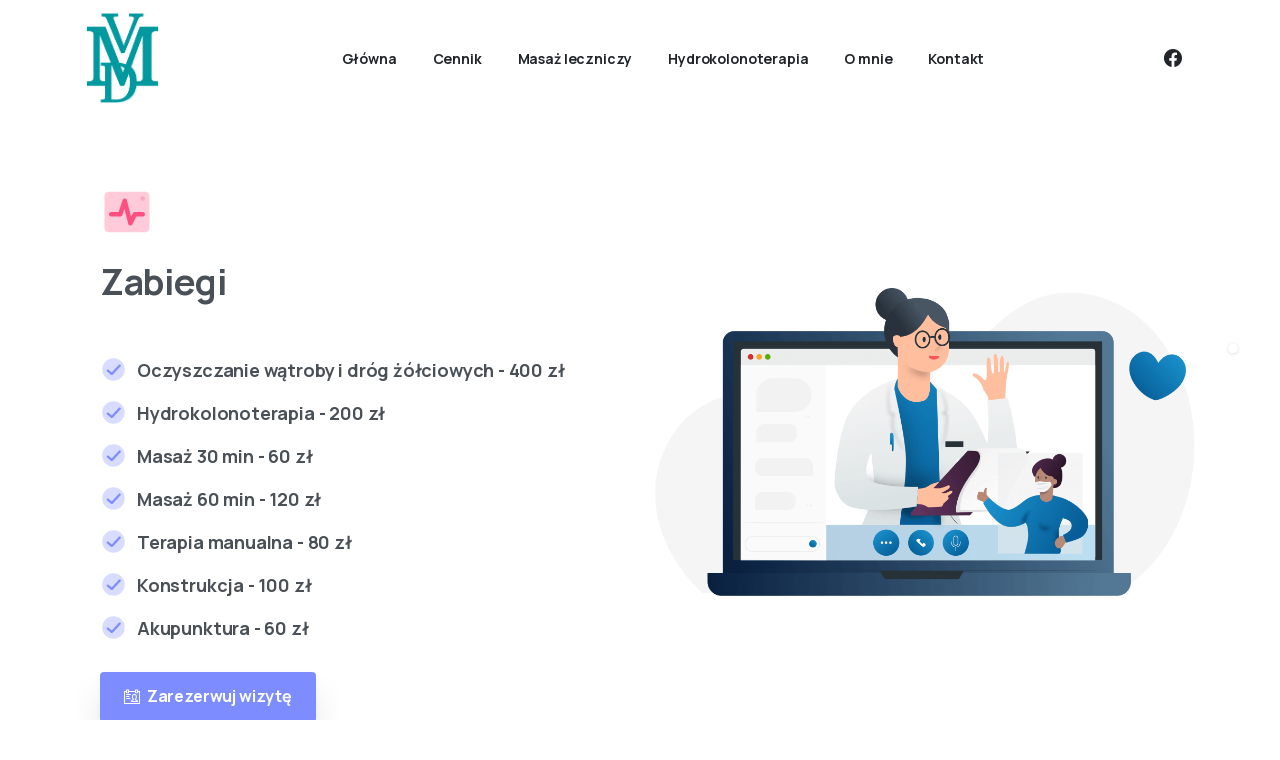

--- FILE ---
content_type: text/html; charset=UTF-8
request_url: http://vladimax.pl/cenik/
body_size: 13386
content:
<!doctype html>
<html lang="ru-RU">
<head>
	<meta charset="UTF-8">
	<meta name="viewport" content="width=device-width, initial-scale=1, user-scalable=0">
	<link rel="profile" href="https://gmpg.org/xfn/11">
	<link rel="pingback" href="http://vladimax.pl/xmlrpc.php" />
	<meta name='robots' content='index, follow, max-image-preview:large, max-snippet:-1, max-video-preview:-1' />

	<!-- This site is optimized with the Yoast SEO plugin v19.13 - https://yoast.com/wordpress/plugins/seo/ -->
	<title>Cennik - VLADIMAX</title>
	<link rel="canonical" href="https://vladimax.pl/cenik/" />
	<meta property="og:locale" content="ru_RU" />
	<meta property="og:type" content="article" />
	<meta property="og:title" content="Cennik - VLADIMAX" />
	<meta property="og:url" content="https://vladimax.pl/cenik/" />
	<meta property="og:site_name" content="VLADIMAX" />
	<meta property="article:modified_time" content="2023-02-23T11:01:43+00:00" />
	<meta name="twitter:card" content="summary_large_image" />
	<meta name="twitter:label1" content="Примерное время для чтения" />
	<meta name="twitter:data1" content="1 минута" />
	<script type="application/ld+json" class="yoast-schema-graph">{"@context":"https://schema.org","@graph":[{"@type":"WebPage","@id":"https://vladimax.pl/cenik/","url":"https://vladimax.pl/cenik/","name":"Cennik - VLADIMAX","isPartOf":{"@id":"https://vladimax.pl/#website"},"datePublished":"2023-02-23T10:39:12+00:00","dateModified":"2023-02-23T11:01:43+00:00","breadcrumb":{"@id":"https://vladimax.pl/cenik/#breadcrumb"},"inLanguage":"ru-RU","potentialAction":[{"@type":"ReadAction","target":["https://vladimax.pl/cenik/"]}]},{"@type":"BreadcrumbList","@id":"https://vladimax.pl/cenik/#breadcrumb","itemListElement":[{"@type":"ListItem","position":1,"name":"Главная страница","item":"https://vladimax.pl/"},{"@type":"ListItem","position":2,"name":"Cennik"}]},{"@type":"WebSite","@id":"https://vladimax.pl/#website","url":"https://vladimax.pl/","name":"VLADIMAX","description":"","potentialAction":[{"@type":"SearchAction","target":{"@type":"EntryPoint","urlTemplate":"https://vladimax.pl/?s={search_term_string}"},"query-input":"required name=search_term_string"}],"inLanguage":"ru-RU"}]}</script>
	<!-- / Yoast SEO plugin. -->


<link rel="alternate" type="application/rss+xml" title="VLADIMAX &raquo; Лента" href="http://vladimax.pl/feed/" />
<link rel="alternate" type="application/rss+xml" title="VLADIMAX &raquo; Лента комментариев" href="http://vladimax.pl/comments/feed/" />
<link rel="alternate" title="oEmbed (JSON)" type="application/json+oembed" href="http://vladimax.pl/wp-json/oembed/1.0/embed?url=http%3A%2F%2Fvladimax.pl%2Fcenik%2F" />
<link rel="alternate" title="oEmbed (XML)" type="text/xml+oembed" href="http://vladimax.pl/wp-json/oembed/1.0/embed?url=http%3A%2F%2Fvladimax.pl%2Fcenik%2F&#038;format=xml" />
<style id='wp-img-auto-sizes-contain-inline-css' type='text/css'>
img:is([sizes=auto i],[sizes^="auto," i]){contain-intrinsic-size:3000px 1500px}
/*# sourceURL=wp-img-auto-sizes-contain-inline-css */
</style>
<style id='wp-emoji-styles-inline-css' type='text/css'>

	img.wp-smiley, img.emoji {
		display: inline !important;
		border: none !important;
		box-shadow: none !important;
		height: 1em !important;
		width: 1em !important;
		margin: 0 0.07em !important;
		vertical-align: -0.1em !important;
		background: none !important;
		padding: 0 !important;
	}
/*# sourceURL=wp-emoji-styles-inline-css */
</style>
<link rel='stylesheet' id='wp-block-library-css' href='http://vladimax.pl/wp-includes/css/dist/block-library/style.min.css?ver=6.9' type='text/css' media='all' />
<style id='global-styles-inline-css' type='text/css'>
:root{--wp--preset--aspect-ratio--square: 1;--wp--preset--aspect-ratio--4-3: 4/3;--wp--preset--aspect-ratio--3-4: 3/4;--wp--preset--aspect-ratio--3-2: 3/2;--wp--preset--aspect-ratio--2-3: 2/3;--wp--preset--aspect-ratio--16-9: 16/9;--wp--preset--aspect-ratio--9-16: 9/16;--wp--preset--color--black: #000000;--wp--preset--color--cyan-bluish-gray: #abb8c3;--wp--preset--color--white: #ffffff;--wp--preset--color--pale-pink: #f78da7;--wp--preset--color--vivid-red: #cf2e2e;--wp--preset--color--luminous-vivid-orange: #ff6900;--wp--preset--color--luminous-vivid-amber: #fcb900;--wp--preset--color--light-green-cyan: #7bdcb5;--wp--preset--color--vivid-green-cyan: #00d084;--wp--preset--color--pale-cyan-blue: #8ed1fc;--wp--preset--color--vivid-cyan-blue: #0693e3;--wp--preset--color--vivid-purple: #9b51e0;--wp--preset--gradient--vivid-cyan-blue-to-vivid-purple: linear-gradient(135deg,rgb(6,147,227) 0%,rgb(155,81,224) 100%);--wp--preset--gradient--light-green-cyan-to-vivid-green-cyan: linear-gradient(135deg,rgb(122,220,180) 0%,rgb(0,208,130) 100%);--wp--preset--gradient--luminous-vivid-amber-to-luminous-vivid-orange: linear-gradient(135deg,rgb(252,185,0) 0%,rgb(255,105,0) 100%);--wp--preset--gradient--luminous-vivid-orange-to-vivid-red: linear-gradient(135deg,rgb(255,105,0) 0%,rgb(207,46,46) 100%);--wp--preset--gradient--very-light-gray-to-cyan-bluish-gray: linear-gradient(135deg,rgb(238,238,238) 0%,rgb(169,184,195) 100%);--wp--preset--gradient--cool-to-warm-spectrum: linear-gradient(135deg,rgb(74,234,220) 0%,rgb(151,120,209) 20%,rgb(207,42,186) 40%,rgb(238,44,130) 60%,rgb(251,105,98) 80%,rgb(254,248,76) 100%);--wp--preset--gradient--blush-light-purple: linear-gradient(135deg,rgb(255,206,236) 0%,rgb(152,150,240) 100%);--wp--preset--gradient--blush-bordeaux: linear-gradient(135deg,rgb(254,205,165) 0%,rgb(254,45,45) 50%,rgb(107,0,62) 100%);--wp--preset--gradient--luminous-dusk: linear-gradient(135deg,rgb(255,203,112) 0%,rgb(199,81,192) 50%,rgb(65,88,208) 100%);--wp--preset--gradient--pale-ocean: linear-gradient(135deg,rgb(255,245,203) 0%,rgb(182,227,212) 50%,rgb(51,167,181) 100%);--wp--preset--gradient--electric-grass: linear-gradient(135deg,rgb(202,248,128) 0%,rgb(113,206,126) 100%);--wp--preset--gradient--midnight: linear-gradient(135deg,rgb(2,3,129) 0%,rgb(40,116,252) 100%);--wp--preset--font-size--small: 13px;--wp--preset--font-size--medium: 20px;--wp--preset--font-size--large: 36px;--wp--preset--font-size--x-large: 42px;--wp--preset--spacing--20: 0.44rem;--wp--preset--spacing--30: 0.67rem;--wp--preset--spacing--40: 1rem;--wp--preset--spacing--50: 1.5rem;--wp--preset--spacing--60: 2.25rem;--wp--preset--spacing--70: 3.38rem;--wp--preset--spacing--80: 5.06rem;--wp--preset--shadow--natural: 6px 6px 9px rgba(0, 0, 0, 0.2);--wp--preset--shadow--deep: 12px 12px 50px rgba(0, 0, 0, 0.4);--wp--preset--shadow--sharp: 6px 6px 0px rgba(0, 0, 0, 0.2);--wp--preset--shadow--outlined: 6px 6px 0px -3px rgb(255, 255, 255), 6px 6px rgb(0, 0, 0);--wp--preset--shadow--crisp: 6px 6px 0px rgb(0, 0, 0);}:where(body) { margin: 0; }.wp-site-blocks > .alignleft { float: left; margin-right: 2em; }.wp-site-blocks > .alignright { float: right; margin-left: 2em; }.wp-site-blocks > .aligncenter { justify-content: center; margin-left: auto; margin-right: auto; }:where(.is-layout-flex){gap: 0.5em;}:where(.is-layout-grid){gap: 0.5em;}.is-layout-flow > .alignleft{float: left;margin-inline-start: 0;margin-inline-end: 2em;}.is-layout-flow > .alignright{float: right;margin-inline-start: 2em;margin-inline-end: 0;}.is-layout-flow > .aligncenter{margin-left: auto !important;margin-right: auto !important;}.is-layout-constrained > .alignleft{float: left;margin-inline-start: 0;margin-inline-end: 2em;}.is-layout-constrained > .alignright{float: right;margin-inline-start: 2em;margin-inline-end: 0;}.is-layout-constrained > .aligncenter{margin-left: auto !important;margin-right: auto !important;}.is-layout-constrained > :where(:not(.alignleft):not(.alignright):not(.alignfull)){margin-left: auto !important;margin-right: auto !important;}body .is-layout-flex{display: flex;}.is-layout-flex{flex-wrap: wrap;align-items: center;}.is-layout-flex > :is(*, div){margin: 0;}body .is-layout-grid{display: grid;}.is-layout-grid > :is(*, div){margin: 0;}body{padding-top: 0px;padding-right: 0px;padding-bottom: 0px;padding-left: 0px;}a:where(:not(.wp-element-button)){text-decoration: underline;}:root :where(.wp-element-button, .wp-block-button__link){background-color: #32373c;border-width: 0;color: #fff;font-family: inherit;font-size: inherit;font-style: inherit;font-weight: inherit;letter-spacing: inherit;line-height: inherit;padding-top: calc(0.667em + 2px);padding-right: calc(1.333em + 2px);padding-bottom: calc(0.667em + 2px);padding-left: calc(1.333em + 2px);text-decoration: none;text-transform: inherit;}.has-black-color{color: var(--wp--preset--color--black) !important;}.has-cyan-bluish-gray-color{color: var(--wp--preset--color--cyan-bluish-gray) !important;}.has-white-color{color: var(--wp--preset--color--white) !important;}.has-pale-pink-color{color: var(--wp--preset--color--pale-pink) !important;}.has-vivid-red-color{color: var(--wp--preset--color--vivid-red) !important;}.has-luminous-vivid-orange-color{color: var(--wp--preset--color--luminous-vivid-orange) !important;}.has-luminous-vivid-amber-color{color: var(--wp--preset--color--luminous-vivid-amber) !important;}.has-light-green-cyan-color{color: var(--wp--preset--color--light-green-cyan) !important;}.has-vivid-green-cyan-color{color: var(--wp--preset--color--vivid-green-cyan) !important;}.has-pale-cyan-blue-color{color: var(--wp--preset--color--pale-cyan-blue) !important;}.has-vivid-cyan-blue-color{color: var(--wp--preset--color--vivid-cyan-blue) !important;}.has-vivid-purple-color{color: var(--wp--preset--color--vivid-purple) !important;}.has-black-background-color{background-color: var(--wp--preset--color--black) !important;}.has-cyan-bluish-gray-background-color{background-color: var(--wp--preset--color--cyan-bluish-gray) !important;}.has-white-background-color{background-color: var(--wp--preset--color--white) !important;}.has-pale-pink-background-color{background-color: var(--wp--preset--color--pale-pink) !important;}.has-vivid-red-background-color{background-color: var(--wp--preset--color--vivid-red) !important;}.has-luminous-vivid-orange-background-color{background-color: var(--wp--preset--color--luminous-vivid-orange) !important;}.has-luminous-vivid-amber-background-color{background-color: var(--wp--preset--color--luminous-vivid-amber) !important;}.has-light-green-cyan-background-color{background-color: var(--wp--preset--color--light-green-cyan) !important;}.has-vivid-green-cyan-background-color{background-color: var(--wp--preset--color--vivid-green-cyan) !important;}.has-pale-cyan-blue-background-color{background-color: var(--wp--preset--color--pale-cyan-blue) !important;}.has-vivid-cyan-blue-background-color{background-color: var(--wp--preset--color--vivid-cyan-blue) !important;}.has-vivid-purple-background-color{background-color: var(--wp--preset--color--vivid-purple) !important;}.has-black-border-color{border-color: var(--wp--preset--color--black) !important;}.has-cyan-bluish-gray-border-color{border-color: var(--wp--preset--color--cyan-bluish-gray) !important;}.has-white-border-color{border-color: var(--wp--preset--color--white) !important;}.has-pale-pink-border-color{border-color: var(--wp--preset--color--pale-pink) !important;}.has-vivid-red-border-color{border-color: var(--wp--preset--color--vivid-red) !important;}.has-luminous-vivid-orange-border-color{border-color: var(--wp--preset--color--luminous-vivid-orange) !important;}.has-luminous-vivid-amber-border-color{border-color: var(--wp--preset--color--luminous-vivid-amber) !important;}.has-light-green-cyan-border-color{border-color: var(--wp--preset--color--light-green-cyan) !important;}.has-vivid-green-cyan-border-color{border-color: var(--wp--preset--color--vivid-green-cyan) !important;}.has-pale-cyan-blue-border-color{border-color: var(--wp--preset--color--pale-cyan-blue) !important;}.has-vivid-cyan-blue-border-color{border-color: var(--wp--preset--color--vivid-cyan-blue) !important;}.has-vivid-purple-border-color{border-color: var(--wp--preset--color--vivid-purple) !important;}.has-vivid-cyan-blue-to-vivid-purple-gradient-background{background: var(--wp--preset--gradient--vivid-cyan-blue-to-vivid-purple) !important;}.has-light-green-cyan-to-vivid-green-cyan-gradient-background{background: var(--wp--preset--gradient--light-green-cyan-to-vivid-green-cyan) !important;}.has-luminous-vivid-amber-to-luminous-vivid-orange-gradient-background{background: var(--wp--preset--gradient--luminous-vivid-amber-to-luminous-vivid-orange) !important;}.has-luminous-vivid-orange-to-vivid-red-gradient-background{background: var(--wp--preset--gradient--luminous-vivid-orange-to-vivid-red) !important;}.has-very-light-gray-to-cyan-bluish-gray-gradient-background{background: var(--wp--preset--gradient--very-light-gray-to-cyan-bluish-gray) !important;}.has-cool-to-warm-spectrum-gradient-background{background: var(--wp--preset--gradient--cool-to-warm-spectrum) !important;}.has-blush-light-purple-gradient-background{background: var(--wp--preset--gradient--blush-light-purple) !important;}.has-blush-bordeaux-gradient-background{background: var(--wp--preset--gradient--blush-bordeaux) !important;}.has-luminous-dusk-gradient-background{background: var(--wp--preset--gradient--luminous-dusk) !important;}.has-pale-ocean-gradient-background{background: var(--wp--preset--gradient--pale-ocean) !important;}.has-electric-grass-gradient-background{background: var(--wp--preset--gradient--electric-grass) !important;}.has-midnight-gradient-background{background: var(--wp--preset--gradient--midnight) !important;}.has-small-font-size{font-size: var(--wp--preset--font-size--small) !important;}.has-medium-font-size{font-size: var(--wp--preset--font-size--medium) !important;}.has-large-font-size{font-size: var(--wp--preset--font-size--large) !important;}.has-x-large-font-size{font-size: var(--wp--preset--font-size--x-large) !important;}
/*# sourceURL=global-styles-inline-css */
</style>

<link rel='stylesheet' id='contact-form-7-css' href='http://vladimax.pl/wp-content/plugins/contact-form-7/includes/css/styles.css?ver=5.7.2' type='text/css' media='all' />
<style id='pix-intro-handle-inline-css' type='text/css'>

	 body:not(.render) .pix-overlay-item {
		 opacity: 0 !important;
	 }
	 body:not(.pix-loaded) .pix-wpml-header-btn {
		 opacity: 0;
	 }
		 html:not(.render) {
			 background: #FFFFFF  !important;
		 }
 		 .pix-page-loading-bg:after {
 			 content: " ";
 			 position: fixed;
 			 top: 0;
 			 left: 0;
 			 width: 100vw;
 			 height: 100vh;
 			 display: block;
 			 background: #FFFFFF !important;
 			 pointer-events: none;
 			 transform: scaleX(1);
 			 // transition: transform .2s ease-in-out;
 			 transition: transform .2s cubic-bezier(.27,.76,.38,.87);
 			 transform-origin: right center;
 			 z-index: 99999999999999999999;
 		 }
 		 body.render .pix-page-loading-bg:after {
 			 transform: scaleX(0);
 			 transform-origin: left center;
 		 }
/*# sourceURL=pix-intro-handle-inline-css */
</style>
<link rel='stylesheet' id='essentials-bootstrap-css' href='http://vladimax.pl/wp-content/themes/essentials/inc/scss/bootstrap.min.css?ver=6.9' type='text/css' media='all' />
<link rel='stylesheet' id='js_composer_front-css' href='http://vladimax.pl/wp-content/plugins/js_composer/assets/css/js_composer.min.css?ver=6.9.0' type='text/css' media='all' />
<link rel='stylesheet' id='pix-flickity-style-css' href='http://vladimax.pl/wp-content/themes/essentials/css/build/flickity.min.css?ver=2.0.7' type='text/css' media='all' />
<link rel='stylesheet' id='essentials-pixicon-font-css' href='http://vladimax.pl/wp-content/themes/essentials/css/build/pixicon-main/style.min.css?ver=2.0.7' type='text/css' media='all' />
<link rel='stylesheet' id='pix-popups-style-css' href='http://vladimax.pl/wp-content/themes/essentials/css/jquery-confirm.min.css?ver=2.0.7' type='text/css' media='all' />
<link rel='stylesheet' id='essentials-select-css-css' href='http://vladimax.pl/wp-content/themes/essentials/css/build/bootstrap-select.min.css?ver=2.0.7' type='text/css' media='all' />
<link rel='stylesheet' id='pix-essentials-style-2-css' href='http://vladimax.pl/wp-content/uploads/wp-scss-cache/pix-essentials-style-2.css?ver=1672345308' type='text/css' media='all' />
<link rel='stylesheet' id='ms-main-css' href='http://vladimax.pl/wp-content/plugins/masterslider/public/assets/css/masterslider.main.css?ver=3.6.1' type='text/css' media='all' />
<link rel='stylesheet' id='ms-custom-css' href='http://vladimax.pl/wp-content/uploads/masterslider/custom.css?ver=1.1' type='text/css' media='all' />
<script type="text/javascript" src="http://vladimax.pl/wp-includes/js/jquery/jquery.min.js?ver=3.7.1" id="jquery-core-js"></script>
<script type="text/javascript" src="http://vladimax.pl/wp-includes/js/jquery/jquery-migrate.min.js?ver=3.4.1" id="jquery-migrate-js"></script>
<script type="text/javascript" src="http://vladimax.pl/wp-content/plugins/masterslider/includes/modules/elementor/assets/js/elementor-widgets.js?ver=3.6.1" id="masterslider-elementor-widgets-js"></script>
<link rel="https://api.w.org/" href="http://vladimax.pl/wp-json/" /><link rel="alternate" title="JSON" type="application/json" href="http://vladimax.pl/wp-json/wp/v2/pages/13438" /><link rel='shortlink' href='http://vladimax.pl/?p=13438' />
<script>var ms_grabbing_curosr='http://vladimax.pl/wp-content/plugins/masterslider/public/assets/css/common/grabbing.cur',ms_grab_curosr='http://vladimax.pl/wp-content/plugins/masterslider/public/assets/css/common/grab.cur';</script>
<meta name="generator" content="MasterSlider 3.6.1 - Responsive Touch Image Slider" />
<meta name="generator" content="Powered by WPBakery Page Builder - drag and drop page builder for WordPress."/>
<meta name="generator" content="Powered by Slider Revolution 6.5.24 - responsive, Mobile-Friendly Slider Plugin for WordPress with comfortable drag and drop interface." />
<script>function setREVStartSize(e){
			//window.requestAnimationFrame(function() {
				window.RSIW = window.RSIW===undefined ? window.innerWidth : window.RSIW;
				window.RSIH = window.RSIH===undefined ? window.innerHeight : window.RSIH;
				try {
					var pw = document.getElementById(e.c).parentNode.offsetWidth,
						newh;
					pw = pw===0 || isNaN(pw) || (e.l=="fullwidth" || e.layout=="fullwidth") ? window.RSIW : pw;
					e.tabw = e.tabw===undefined ? 0 : parseInt(e.tabw);
					e.thumbw = e.thumbw===undefined ? 0 : parseInt(e.thumbw);
					e.tabh = e.tabh===undefined ? 0 : parseInt(e.tabh);
					e.thumbh = e.thumbh===undefined ? 0 : parseInt(e.thumbh);
					e.tabhide = e.tabhide===undefined ? 0 : parseInt(e.tabhide);
					e.thumbhide = e.thumbhide===undefined ? 0 : parseInt(e.thumbhide);
					e.mh = e.mh===undefined || e.mh=="" || e.mh==="auto" ? 0 : parseInt(e.mh,0);
					if(e.layout==="fullscreen" || e.l==="fullscreen")
						newh = Math.max(e.mh,window.RSIH);
					else{
						e.gw = Array.isArray(e.gw) ? e.gw : [e.gw];
						for (var i in e.rl) if (e.gw[i]===undefined || e.gw[i]===0) e.gw[i] = e.gw[i-1];
						e.gh = e.el===undefined || e.el==="" || (Array.isArray(e.el) && e.el.length==0)? e.gh : e.el;
						e.gh = Array.isArray(e.gh) ? e.gh : [e.gh];
						for (var i in e.rl) if (e.gh[i]===undefined || e.gh[i]===0) e.gh[i] = e.gh[i-1];
											
						var nl = new Array(e.rl.length),
							ix = 0,
							sl;
						e.tabw = e.tabhide>=pw ? 0 : e.tabw;
						e.thumbw = e.thumbhide>=pw ? 0 : e.thumbw;
						e.tabh = e.tabhide>=pw ? 0 : e.tabh;
						e.thumbh = e.thumbhide>=pw ? 0 : e.thumbh;
						for (var i in e.rl) nl[i] = e.rl[i]<window.RSIW ? 0 : e.rl[i];
						sl = nl[0];
						for (var i in nl) if (sl>nl[i] && nl[i]>0) { sl = nl[i]; ix=i;}
						var m = pw>(e.gw[ix]+e.tabw+e.thumbw) ? 1 : (pw-(e.tabw+e.thumbw)) / (e.gw[ix]);
						newh =  (e.gh[ix] * m) + (e.tabh + e.thumbh);
					}
					var el = document.getElementById(e.c);
					if (el!==null && el) el.style.height = newh+"px";
					el = document.getElementById(e.c+"_wrapper");
					if (el!==null && el) {
						el.style.height = newh+"px";
						el.style.display = "block";
					}
				} catch(e){
					console.log("Failure at Presize of Slider:" + e)
				}
			//});
		  };</script>
<style type="text/css" data-type="vc_shortcodes-custom-css">.vc_custom_1677148985870{padding-top: 125px !important;padding-bottom: 60px !important;background-color: #ffffff !important;}.vc_custom_1559101053478{padding: 30px !important;}.vc_custom_1677149852452{padding-top: 30px !important;}.vc_custom_1677149906232{padding-top: 15px !important;padding-bottom: 15px !important;}</style><noscript><style> .wpb_animate_when_almost_visible { opacity: 1; }</style></noscript><style id='pix-intro-area-handle-inline-css' type='text/css'>
.pix-intro-container { padding-top:70px;padding-bottom:55px; }
/*# sourceURL=pix-intro-area-handle-inline-css */
</style>
<link rel='stylesheet' id='pixfort-likes-css' href='http://vladimax.pl/wp-content/plugins/pixfort-likes/styles/pixfort-likes.css?ver=6.9' type='text/css' media='all' />
<link rel='stylesheet' id='pixfort-likes-odometer-css' href='http://vladimax.pl/wp-content/plugins/pixfort-likes/styles/odometer-theme-default.css?ver=6.9' type='text/css' media='all' />
<link rel='stylesheet' id='wpb-google-font-primary-css' href='https://fonts.googleapis.com/css?family=Manrope%3A400%2C700&#038;display=swap&#038;ver=6.9' type='text/css' media='all' />
<link rel='stylesheet' id='rs-plugin-settings-css' href='http://vladimax.pl/wp-content/plugins/revslider/public/assets/css/rs6.css?ver=6.5.24' type='text/css' media='all' />
<style id='rs-plugin-settings-inline-css' type='text/css'>
#rs-demo-id {}
/*# sourceURL=rs-plugin-settings-inline-css */
</style>
</head>
<body class="wp-singular page-template-default page page-id-13438 wp-theme-essentials _masterslider _msp_version_3.6.1  pix-sections-stack  wpb-js-composer js-comp-ver-6.9.0 vc_responsive elementor-default elementor-kit-12" style="">
<div class="pix-page-loading-bg"></div>
<div class="pix-loading-circ-path"></div>
<div id="page" class="site bg-white">
	 <div class="pix-topbar position-relative pix-header-desktop pix-topbar-normal  bg-gray-1  text-white sticky-top2 p-sticky" style="z-index:999998;" >
     <div class="container">
         <div class="row d-flex align-items-center align-items-stretch">
                          <div class="col-12 col-lg-6 column  text-left justify-content-start py-md-0 d-flex align-items-center">
 				             </div>

                                       <div class="col-12 col-lg-6 column text-right justify-content-end  py-md-0 d-flex align-items-center justify-content-end">
 				             </div>

         </div>
              </div>
      </div>
                <div class="pix-header-scroll-placeholder"></div>
            
        <header
            id="masthead"
            class="pix-header pix-is-sticky-header sticky-top pix-header-desktop d-inline-block pix-header-normal pix-scroll-shadow  header-scroll pix-header-container-area bg-white"
            data-text="gray-9"
            data-text-scroll="body-default"
            data-bg-class="bg-white"
            data-scroll-class="bg-white "
            data-scroll-color="" >
            <div class="container">
                <nav class="navbar pix-main-menu navbar-hover-drop navbar-expand-lg navbar-light text-left justify-content-start">
                        <div class="slide-in-container d-flex align-items-center">
        <div class="d-inline-block animate-in slide-in-container" data-anim-type="slide-in-up" style="">
                                    <a class="navbar-brand" href="http://vladimax.pl/" target="" rel="home">
                            <img class="" height="90" width="" src="http://vladimax.pl/wp-content/uploads/2022/12/121075538_105817657963151_7483349091384759119_n-1-e1672348167713.png" alt="VLADIMAX" style="height:90;width:auto;" >
                                                    </a>
                                </div>
    </div>
            <span class="mx-3"></span>
        <div id="navbarNav-431" class="collapse navbar-collapse align-self-stretch   justify-content-center "><ul id="menu-menu-1" class="navbar-nav nav-style-megamenu align-self-stretch align-items-center "><li itemscope="itemscope" itemtype="https://www.schema.org/SiteNavigationElement" id="menu-item-13378" class="menu-item menu-item-type-post_type menu-item-object-page menu-item-home menu-item-13378 nav-item dropdown d-lg-flex nav-item-display align-self-stretch overflow-visible align-items-center"><a title="Główna" class="text-gray-9 font-weight-bold pix-nav-link  nav-link animate-in" target="_self" href="http://vladimax.pl/" data-anim-type="fade-in"><span class="pix-dropdown-title text-sm  pix-header-text">Główna</span></a></li>
<li itemscope="itemscope" itemtype="https://www.schema.org/SiteNavigationElement" id="menu-item-13451" class="menu-item menu-item-type-post_type menu-item-object-page current-menu-item page_item page-item-13438 current_page_item active menu-item-13451 nav-item dropdown d-lg-flex nav-item-display align-self-stretch overflow-visible align-items-center"><a title="Cennik" class="text-gray-9 font-weight-bold pix-nav-link  nav-link animate-in" target="_self" href="http://vladimax.pl/cenik/" data-anim-type="fade-in"><span class="pix-dropdown-title text-sm  pix-header-text">Cennik</span></a></li>
<li itemscope="itemscope" itemtype="https://www.schema.org/SiteNavigationElement" id="menu-item-13429" class="menu-item menu-item-type-post_type menu-item-object-page menu-item-13429 nav-item dropdown d-lg-flex nav-item-display align-self-stretch overflow-visible align-items-center"><a title="Masaż leczniczy" class="text-gray-9 font-weight-bold pix-nav-link  nav-link animate-in" target="_self" href="http://vladimax.pl/masaz-leczniczy/" data-anim-type="fade-in"><span class="pix-dropdown-title text-sm  pix-header-text">Masaż leczniczy</span></a></li>
<li itemscope="itemscope" itemtype="https://www.schema.org/SiteNavigationElement" id="menu-item-13419" class="menu-item menu-item-type-post_type menu-item-object-page menu-item-13419 nav-item dropdown d-lg-flex nav-item-display align-self-stretch overflow-visible align-items-center"><a title="Hydrokolonoterapia" class="text-gray-9 font-weight-bold pix-nav-link  nav-link animate-in" target="_self" href="http://vladimax.pl/hydrokolonoterapia/" data-anim-type="fade-in"><span class="pix-dropdown-title text-sm  pix-header-text">Hydrokolonoterapia</span></a></li>
<li itemscope="itemscope" itemtype="https://www.schema.org/SiteNavigationElement" id="menu-item-13379" class="menu-item menu-item-type-post_type menu-item-object-page menu-item-13379 nav-item dropdown d-lg-flex nav-item-display align-self-stretch overflow-visible align-items-center"><a title="O mnie" class="text-gray-9 font-weight-bold pix-nav-link  nav-link animate-in" target="_self" href="http://vladimax.pl/o-mnie/" data-anim-type="fade-in"><span class="pix-dropdown-title text-sm  pix-header-text">O mnie</span></a></li>
<li itemscope="itemscope" itemtype="https://www.schema.org/SiteNavigationElement" id="menu-item-13407" class="menu-item menu-item-type-post_type menu-item-object-page menu-item-13407 nav-item dropdown d-lg-flex nav-item-display align-self-stretch overflow-visible align-items-center"><a title="Kontakt" class="text-gray-9 font-weight-bold pix-nav-link  nav-link animate-in" target="_self" href="http://vladimax.pl/kontakt/" data-anim-type="fade-in"><span class="pix-dropdown-title text-sm  pix-header-text">Kontakt</span></a></li>
</ul></div>        <span class="mx-2"></span>
            <div class="pix-px-5 d-inline-block2 d-inline-flex align-items-between pix-social text-18  animate-in" data-anim-type="fade-in">
                    <a class="d-flex align-items-center pix-header-text text-gray-9" target="_self"  href="https://www.facebook.com/vladimaxpl/?ref=page_internal" title="Facebook"><i class="pixicon-facebook3 px-2" ></i></a>
                </div>
                    </nav>
                
            </div>
                    </header>
         <div class="pix-topbar pix-header-mobile pix-topbar-normal bg-white text-white p-sticky py-22 " style="" >
     <div class="container">
         <div class="row">
                          <div class="col-12 column d-flex justify-content-between py-md-02 pix-py-10">
 				        <div data-anim-type="disabled" class="d-inline-flex line-height-1 align-items-center text-sm pix-header-text pix-py-5 text-body-default font-weight-bold mb-0">
                        <span class="line-height-1">Czynne od 9:00 do 17:00</span>
        </div>
                <div class="d-inline-flex pix-px-5 mx-2">
            <div class="bg-gray-2 pix-header-divider   " data-color="gray-2" data-scroll-color=""></div>
                    </div>
            <div class="pix-px-5 d-inline-block2 d-inline-flex align-items-between pix-social text-18 " data-anim-type="disabled">
                    <a class="d-flex align-items-center pix-header-text text-body-default" target="_self"  href="https://www.facebook.com/vladimaxpl/?ref=page_internal" title="Facebook"><i class="pixicon-facebook3 px-2" ></i></a>
                </div>
                 </div>

         </div>
              </div>
      </div>

    <header id="mobile_head" class="pix-header pix-header-mobile d-inline-block pix-header-normal pix-scroll-shadow sticky-top header-scroll2 bg-white" style="">
         <div class="container">
             <nav class="navbar navbar-hover-drop navbar-expand-lg2 navbar-light d-inline-block2 ">
    				    <div class="slide-in-container d-flex align-items-center">
        <div class="d-inline-block animate-in slide-in-container" data-anim-type="slide-in-up" style="">
                                    <a class="navbar-brand" href="http://vladimax.pl/" target="" rel="home">
                            <img class="" height="35" width="" src="http://vladimax.pl/wp-content/uploads/2022/12/121075538_105817657963151_7483349091384759119_n-1-e1672348167713.png" alt="VLADIMAX" style="height:35px;width:auto;" >
                                                    </a>
                                </div>
    </div>
                <button class="navbar-toggler hamburger--spin hamburger small-menu-toggle" type="button" data-toggle="collapse" data-target="#navbarNav-878" aria-controls="navbarNav-878" aria-expanded="false" aria-label="Toggle navigation">
                <span class="hamburger-box">

                    <span class="hamburger-inner bg-body-default">
                        <span class="hamburger-inner-before bg-body-default"></span>
                        <span class="hamburger-inner-after bg-body-default"></span>
                    </span>

                </span>
            </button>
            <div id="navbarNav-878" class="collapse navbar-collapse align-self-stretch   "><ul id="menu-menu-2" class="navbar-nav nav-style-megamenu align-self-stretch align-items-center "><li itemscope="itemscope" itemtype="https://www.schema.org/SiteNavigationElement" class="menu-item menu-item-type-post_type menu-item-object-page menu-item-home menu-item-13378 nav-item dropdown d-lg-flex nav-item-display align-self-stretch overflow-visible align-items-center"><a title="Główna" class="text-body-default font-weight-bold pix-nav-link  nav-link animate-in" target="_self" href="http://vladimax.pl/" data-anim-type="fade-in"><span class="pix-dropdown-title text-sm  pix-header-text">Główna</span></a></li>
<li itemscope="itemscope" itemtype="https://www.schema.org/SiteNavigationElement" class="menu-item menu-item-type-post_type menu-item-object-page current-menu-item page_item page-item-13438 current_page_item active menu-item-13451 nav-item dropdown d-lg-flex nav-item-display align-self-stretch overflow-visible align-items-center"><a title="Cennik" class="text-body-default font-weight-bold pix-nav-link  nav-link animate-in" target="_self" href="http://vladimax.pl/cenik/" data-anim-type="fade-in"><span class="pix-dropdown-title text-sm  pix-header-text">Cennik</span></a></li>
<li itemscope="itemscope" itemtype="https://www.schema.org/SiteNavigationElement" class="menu-item menu-item-type-post_type menu-item-object-page menu-item-13429 nav-item dropdown d-lg-flex nav-item-display align-self-stretch overflow-visible align-items-center"><a title="Masaż leczniczy" class="text-body-default font-weight-bold pix-nav-link  nav-link animate-in" target="_self" href="http://vladimax.pl/masaz-leczniczy/" data-anim-type="fade-in"><span class="pix-dropdown-title text-sm  pix-header-text">Masaż leczniczy</span></a></li>
<li itemscope="itemscope" itemtype="https://www.schema.org/SiteNavigationElement" class="menu-item menu-item-type-post_type menu-item-object-page menu-item-13419 nav-item dropdown d-lg-flex nav-item-display align-self-stretch overflow-visible align-items-center"><a title="Hydrokolonoterapia" class="text-body-default font-weight-bold pix-nav-link  nav-link animate-in" target="_self" href="http://vladimax.pl/hydrokolonoterapia/" data-anim-type="fade-in"><span class="pix-dropdown-title text-sm  pix-header-text">Hydrokolonoterapia</span></a></li>
<li itemscope="itemscope" itemtype="https://www.schema.org/SiteNavigationElement" class="menu-item menu-item-type-post_type menu-item-object-page menu-item-13379 nav-item dropdown d-lg-flex nav-item-display align-self-stretch overflow-visible align-items-center"><a title="O mnie" class="text-body-default font-weight-bold pix-nav-link  nav-link animate-in" target="_self" href="http://vladimax.pl/o-mnie/" data-anim-type="fade-in"><span class="pix-dropdown-title text-sm  pix-header-text">O mnie</span></a></li>
<li itemscope="itemscope" itemtype="https://www.schema.org/SiteNavigationElement" class="menu-item menu-item-type-post_type menu-item-object-page menu-item-13407 nav-item dropdown d-lg-flex nav-item-display align-self-stretch overflow-visible align-items-center"><a title="Kontakt" class="text-body-default font-weight-bold pix-nav-link  nav-link animate-in" target="_self" href="http://vladimax.pl/kontakt/" data-anim-type="fade-in"><span class="pix-dropdown-title text-sm  pix-header-text">Kontakt</span></a></li>
</ul></div>             </nav>
                      </div>
              </header>
      <div class="pix-header-mobile bg-white pix-stack-mobile text-2 sticky-top2 py-22 " style="">
                <div class="pix-header-border bg-gray-2" style="width:100%;height:1px;"></div>
           <div class="container">
                  <div class="row w-1002">
                          <div class="col-12 column text-center2 d-flex justify-content-between text-md-left2 py-2">
 				        <a data-anim-type="disabled" href="tel:+48665763113" class="pix-header-phone text-sm d-inline-block2 pix-header-text d-inline-flex align-items-center pix-py-5 text-body-default font-weight-bold mb-0" style="" ><i class="pixicon-phone text-18 pix-mr-5 pix-header-icon-style"></i> +48 665 763 113</a>
                <div data-anim-type="disabled" class="d-inline-block2 d-inline-flex align-items-center line-height-1 pix-header-text pix-py-5 text-sm text-body-default font-weight-bold mb-0" style="" ><i class="pixicon-map-pin-1-circle text-18 pix-mr-5 pix-header-icon-style"></i> al. Gen. Józefa Hallera 115/4, 53-201 Wrocław</div>
                        <a data-anim-type="fade-in-left" href="#" class="btn pix-header-btn btn-link p-0 pix-px-15 pix-search-btn pix-toggle-overlay m-0 animate-in d-inline-flex align-items-center text-body-default" ><span class="screen-reader-text sr-only">Search</span><i class="pixicon-zoom text-18 pix-header-text font-weight-bold"></i></a>
                         </div>
         </div>
              </div>
              <div class="pix-header-border bg-gray-2" style="width:100%;height:1px;"></div>
      </div>


    <div class="pix-main-intro pix-intro-1 bg-primary">
        <div class="pix-intro-img jarallax" data-jarallax data-speed="0.5" >
    		    	</div>

        <div class="container pix-intro-container pix-dark">
            <div class="pix-main-intro-placeholder"></div>

            <div class="row d-flex h-100 justify-content-center">


                <div class="col-xs-12 col-lg-12">
                    <div class="text-center my-2">
    					                                        <h1 class="pix-sliding-headline h3 text-heading-default font-weight-bold" data-class="text-heading-default">Cennik</h1>
                                                                        <div>
                                	        <nav class="text-center" aria-label="breadcrumb">
	        	<ol class="breadcrumb px-0 justify-content-center">
	        		<li class="breadcrumb-item animate-in" data-anim-type="fade-in-left" data-anim-delay="500"><a class="text-body-default" href="http://vladimax.pl/">Home</a></li>
			   			 <li class="breadcrumb-item text-body-default active animate-in" data-anim-type="fade-in-left" data-anim-delay="550" aria-current="page">
   			 <span><i class="pixicon-angle-right font-weight-bold mr-2" style="position:relative;top:2px;"></i></span>
   			 Cennik   			 </li>
   			 			</ol>
	        </nav>
			                                </div>
                                                    </div>
                </div>


            </div>
        </div>
        <div class="">
    	        </div>
    </div>



<div id="content" class="site-content bg-gray-1 pt-5" style="" >
    <div class="container">
        <div class="row">

            <div class="col-12">
                <div id="primary" class="content-area">
                    <main id="main" class="site-main">

                        
<article id="post-13438" class="post-13438 page type-page status-publish hentry">



	<div class="entry-content2">
		<section data-vc-full-width="true" data-vc-full-width-init="false" class="vc_section vc_section_visible vc_custom_1677148985870 vc_section-has-fill" data-section-name=""><div data-vc-full-width="true" data-vc-full-width-init="false" class="vc_row wpb_row vc_row-fluid vc_row_visible vc_row-o-content-middle vc_row-flex"><div class="wpb_column vc_column_container vc_col-sm-6 text-left"><div class="vc_column-inner  vc_custom_1559101053478"><div class="wpb_wrapper"><div id="1677148936794-87d96aab-163d" class="pix-feature-el text-left  vc_custom_1677149852452"><div class="d-inline-block text-secondary animate-in" data-anim-type="fade-in-up" data-anim-delay="400" style="width:54px;height:54px;position:relative;line-height:54px;text-align:center;"><span style="display:inline-block;font-size:30px;line-height:30px;"><svg width="100%" height="100%" viewBox="0 0 24 24" version="1.1" xmlns="http://www.w3.org/2000/svg" xmlns:xlink="http://www.w3.org/1999/xlink"> <defs></defs> <g stroke="none" stroke-width="1" fill="none" fill-rule="evenodd"> <rect fill="#000000" opacity="0.3" x="2" y="3" width="20" height="18" rx="2"></rect> <path d="M9.9486833,13.3162278 C9.81256925,13.7245699 9.43043041,14 9,14 L5,14 C4.44771525,14 4,13.5522847 4,13 C4,12.4477153 4.44771525,12 5,12 L8.27924078,12 L10.0513167,6.68377223 C10.367686,5.73466443 11.7274983,5.78688777 11.9701425,6.75746437 L13.8145063,14.1349195 L14.6055728,12.5527864 C14.7749648,12.2140024 15.1212279,12 15.5,12 L19,12 C19.5522847,12 20,12.4477153 20,13 C20,13.5522847 19.5522847,14 19,14 L16.118034,14 L14.3944272,17.4472136 C13.9792313,18.2776054 12.7550291,18.143222 12.5298575,17.2425356 L10.8627389,10.5740611 L9.9486833,13.3162278 Z" id="Path-108" fill="#000000" fill-rule="nonzero"></path> <circle fill="#000000" opacity="0.3" cx="19" cy="6" r="1"></circle> </g> </svg></span></div><h3 class="font-weight-bold   text-heading-default animate-in" style="padding-top:20px;" data-anim-type="fade-in-up" data-anim-delay="500">Zabiegi</h3><div class="text-text-gray text-18     animate-in" style="padding-top:20px;" data-anim-type="fade-in-up" data-anim-delay="600"></div></div><div id="duo-icon-94403450" class="slide-in-container w-100   vc_custom_1677149906232" ><div class="py-2 animate-in" data-anim-type="fade-in-up" data-anim-delay="0"><div class="pix-feature-list text-18  font-weight-bold  secondary-font   py-2 d-flex align-items-center" ><div class="pix-mr-10 text-primary" style="width:1.5em;min-width:1.5em;height:1.5em;min-width:1.5em;position:relative;line-height:1em;text-align:center;"><svg width="100%" height="100%" viewBox="0 0 24 24" version="1.1" xmlns="http://www.w3.org/2000/svg" xmlns:xlink="http://www.w3.org/1999/xlink"> <defs></defs> <g stroke="none" stroke-width="1" fill="none" fill-rule="evenodd"> <circle fill="#000000" opacity="0.3" cx="12" cy="12" r="10"></circle> <path d="M16.7689447,7.81768175 C17.1457787,7.41393107 17.7785676,7.39211077 18.1823183,7.76894473 C18.5860689,8.1457787 18.6078892,8.77856757 18.2310553,9.18231825 L11.2310553,16.6823183 C10.8654446,17.0740439 10.2560456,17.107974 9.84920863,16.7592566 L6.34920863,13.7592566 C5.92988278,13.3998345 5.88132125,12.7685345 6.2407434,12.3492086 C6.60016555,11.9298828 7.23146553,11.8813212 7.65079137,12.2407434 L10.4229928,14.616916 L16.7689447,7.81768175 Z" fill="#000000" fill-rule="nonzero"></path> </g> </svg></div><span class="text-gray-7">Oczyszczanie wątroby i dróg żółciowych - 400 zł</span></div><div class="pix-feature-list text-18  font-weight-bold  secondary-font   py-2 d-flex align-items-center" ><div class="pix-mr-10 text-primary" style="width:1.5em;min-width:1.5em;height:1.5em;min-width:1.5em;position:relative;line-height:1em;text-align:center;"><svg width="100%" height="100%" viewBox="0 0 24 24" version="1.1" xmlns="http://www.w3.org/2000/svg" xmlns:xlink="http://www.w3.org/1999/xlink"> <defs></defs> <g stroke="none" stroke-width="1" fill="none" fill-rule="evenodd"> <circle fill="#000000" opacity="0.3" cx="12" cy="12" r="10"></circle> <path d="M16.7689447,7.81768175 C17.1457787,7.41393107 17.7785676,7.39211077 18.1823183,7.76894473 C18.5860689,8.1457787 18.6078892,8.77856757 18.2310553,9.18231825 L11.2310553,16.6823183 C10.8654446,17.0740439 10.2560456,17.107974 9.84920863,16.7592566 L6.34920863,13.7592566 C5.92988278,13.3998345 5.88132125,12.7685345 6.2407434,12.3492086 C6.60016555,11.9298828 7.23146553,11.8813212 7.65079137,12.2407434 L10.4229928,14.616916 L16.7689447,7.81768175 Z" fill="#000000" fill-rule="nonzero"></path> </g> </svg></div><span class="text-gray-7">Hydrokolonoterapia - 200 zł</span></div><div class="pix-feature-list text-18  font-weight-bold  secondary-font   py-2 d-flex align-items-center" ><div class="pix-mr-10 text-primary" style="width:1.5em;min-width:1.5em;height:1.5em;min-width:1.5em;position:relative;line-height:1em;text-align:center;"><svg width="100%" height="100%" viewBox="0 0 24 24" version="1.1" xmlns="http://www.w3.org/2000/svg" xmlns:xlink="http://www.w3.org/1999/xlink"> <defs></defs> <g stroke="none" stroke-width="1" fill="none" fill-rule="evenodd"> <circle fill="#000000" opacity="0.3" cx="12" cy="12" r="10"></circle> <path d="M16.7689447,7.81768175 C17.1457787,7.41393107 17.7785676,7.39211077 18.1823183,7.76894473 C18.5860689,8.1457787 18.6078892,8.77856757 18.2310553,9.18231825 L11.2310553,16.6823183 C10.8654446,17.0740439 10.2560456,17.107974 9.84920863,16.7592566 L6.34920863,13.7592566 C5.92988278,13.3998345 5.88132125,12.7685345 6.2407434,12.3492086 C6.60016555,11.9298828 7.23146553,11.8813212 7.65079137,12.2407434 L10.4229928,14.616916 L16.7689447,7.81768175 Z" fill="#000000" fill-rule="nonzero"></path> </g> </svg></div><span class="text-gray-7">Masaż 30 min - 60 zł</span></div><div class="pix-feature-list text-18  font-weight-bold  secondary-font   py-2 d-flex align-items-center" ><div class="pix-mr-10 text-primary" style="width:1.5em;min-width:1.5em;height:1.5em;min-width:1.5em;position:relative;line-height:1em;text-align:center;"><svg width="100%" height="100%" viewBox="0 0 24 24" version="1.1" xmlns="http://www.w3.org/2000/svg" xmlns:xlink="http://www.w3.org/1999/xlink"> <defs></defs> <g stroke="none" stroke-width="1" fill="none" fill-rule="evenodd"> <circle fill="#000000" opacity="0.3" cx="12" cy="12" r="10"></circle> <path d="M16.7689447,7.81768175 C17.1457787,7.41393107 17.7785676,7.39211077 18.1823183,7.76894473 C18.5860689,8.1457787 18.6078892,8.77856757 18.2310553,9.18231825 L11.2310553,16.6823183 C10.8654446,17.0740439 10.2560456,17.107974 9.84920863,16.7592566 L6.34920863,13.7592566 C5.92988278,13.3998345 5.88132125,12.7685345 6.2407434,12.3492086 C6.60016555,11.9298828 7.23146553,11.8813212 7.65079137,12.2407434 L10.4229928,14.616916 L16.7689447,7.81768175 Z" fill="#000000" fill-rule="nonzero"></path> </g> </svg></div><span class="text-gray-7">Masaż 60 min - 120 zł </span></div><div class="pix-feature-list text-18  font-weight-bold  secondary-font   py-2 d-flex align-items-center" ><div class="pix-mr-10 text-primary" style="width:1.5em;min-width:1.5em;height:1.5em;min-width:1.5em;position:relative;line-height:1em;text-align:center;"><svg width="100%" height="100%" viewBox="0 0 24 24" version="1.1" xmlns="http://www.w3.org/2000/svg" xmlns:xlink="http://www.w3.org/1999/xlink"> <defs></defs> <g stroke="none" stroke-width="1" fill="none" fill-rule="evenodd"> <circle fill="#000000" opacity="0.3" cx="12" cy="12" r="10"></circle> <path d="M16.7689447,7.81768175 C17.1457787,7.41393107 17.7785676,7.39211077 18.1823183,7.76894473 C18.5860689,8.1457787 18.6078892,8.77856757 18.2310553,9.18231825 L11.2310553,16.6823183 C10.8654446,17.0740439 10.2560456,17.107974 9.84920863,16.7592566 L6.34920863,13.7592566 C5.92988278,13.3998345 5.88132125,12.7685345 6.2407434,12.3492086 C6.60016555,11.9298828 7.23146553,11.8813212 7.65079137,12.2407434 L10.4229928,14.616916 L16.7689447,7.81768175 Z" fill="#000000" fill-rule="nonzero"></path> </g> </svg></div><span class="text-gray-7">Terapia manualna - 80 zł</span></div><div class="pix-feature-list text-18  font-weight-bold  secondary-font   py-2 d-flex align-items-center" ><div class="pix-mr-10 text-primary" style="width:1.5em;min-width:1.5em;height:1.5em;min-width:1.5em;position:relative;line-height:1em;text-align:center;"><svg width="100%" height="100%" viewBox="0 0 24 24" version="1.1" xmlns="http://www.w3.org/2000/svg" xmlns:xlink="http://www.w3.org/1999/xlink"> <defs></defs> <g stroke="none" stroke-width="1" fill="none" fill-rule="evenodd"> <circle fill="#000000" opacity="0.3" cx="12" cy="12" r="10"></circle> <path d="M16.7689447,7.81768175 C17.1457787,7.41393107 17.7785676,7.39211077 18.1823183,7.76894473 C18.5860689,8.1457787 18.6078892,8.77856757 18.2310553,9.18231825 L11.2310553,16.6823183 C10.8654446,17.0740439 10.2560456,17.107974 9.84920863,16.7592566 L6.34920863,13.7592566 C5.92988278,13.3998345 5.88132125,12.7685345 6.2407434,12.3492086 C6.60016555,11.9298828 7.23146553,11.8813212 7.65079137,12.2407434 L10.4229928,14.616916 L16.7689447,7.81768175 Z" fill="#000000" fill-rule="nonzero"></path> </g> </svg></div><span class="text-gray-7">Konstrukcja - 100 zł</span></div><div class="pix-feature-list text-18  font-weight-bold  secondary-font   py-2 d-flex align-items-center" ><div class="pix-mr-10 text-primary" style="width:1.5em;min-width:1.5em;height:1.5em;min-width:1.5em;position:relative;line-height:1em;text-align:center;"><svg width="100%" height="100%" viewBox="0 0 24 24" version="1.1" xmlns="http://www.w3.org/2000/svg" xmlns:xlink="http://www.w3.org/1999/xlink"> <defs></defs> <g stroke="none" stroke-width="1" fill="none" fill-rule="evenodd"> <circle fill="#000000" opacity="0.3" cx="12" cy="12" r="10"></circle> <path d="M16.7689447,7.81768175 C17.1457787,7.41393107 17.7785676,7.39211077 18.1823183,7.76894473 C18.5860689,8.1457787 18.6078892,8.77856757 18.2310553,9.18231825 L11.2310553,16.6823183 C10.8654446,17.0740439 10.2560456,17.107974 9.84920863,16.7592566 L6.34920863,13.7592566 C5.92988278,13.3998345 5.88132125,12.7685345 6.2407434,12.3492086 C6.60016555,11.9298828 7.23146553,11.8813212 7.65079137,12.2407434 L10.4229928,14.616916 L16.7689447,7.81768175 Z" fill="#000000" fill-rule="nonzero"></path> </g> </svg></div><span class="text-gray-7">Akupunktura - 60 zł</span></div></div></div><a  href="http://vladimax.pl/kontakt/" class="btn mb-2     shadow-lg shadow-hover-lg btn-primary btn-flat d-inline-block pix-hover-item       animate-in btn-md"   data-anim-type="fade-in-left" data-anim-delay="1000" ><i class="font-weight-bold pixicon-id-2  pix-hover-left  mr-1"></i> <span class="font-weight-bold " >Zarezerwuj wizytę</span></a></div></div></div><div class="wpb_column vc_column_container vc_col-sm-6 text-left"><div class="vc_column-inner"><div class="wpb_wrapper"><div class="d-inline-block pix-scale-in-sm" ><div class="pix-img-el    fly-sm text-center d-inline-block  w-100 rounded-lg"  ><img decoding="async" class="card-img2 pix-img-elem rounded-lg  h-1002" style="height:auto;"   src="https://essentials.pixfort.com/coronavirus/wp-content/uploads/sites/24/2020/06/content-image-1.png" alt="" /></div></div></div></div></div></div><div class="vc_row-full-width vc_clearfix"></div></section><div class="vc_row-full-width vc_clearfix"></div>
	</div><!-- .entry-content -->

	</article><!-- #post-13438 -->
                            <div class="clearfix"></div>
                            
                    </main><!-- #main -->
                </div><!-- #primary -->
            </div>


        </div>
    </div>
</div>


<footer id="pix-page-footer" class="site-footer2  bg-white my-0 py-0" data-sticky-bg="" data-sticky-color="">
	<div class="container my-0 py-0">
		<div class="row my-0 py-0">
			<div class="col-12 my-0 py-0">
							</div>
		</div>
	</div>
</footer>

</div><!-- #page -->







<script>
var global = global || window;
</script>

		<script>
			window.RS_MODULES = window.RS_MODULES || {};
			window.RS_MODULES.modules = window.RS_MODULES.modules || {};
			window.RS_MODULES.waiting = window.RS_MODULES.waiting || [];
			window.RS_MODULES.defered = true;
			window.RS_MODULES.moduleWaiting = window.RS_MODULES.moduleWaiting || {};
			window.RS_MODULES.type = 'compiled';
		</script>
		<script type="speculationrules">
{"prefetch":[{"source":"document","where":{"and":[{"href_matches":"/*"},{"not":{"href_matches":["/wp-*.php","/wp-admin/*","/wp-content/uploads/*","/wp-content/*","/wp-content/plugins/*","/wp-content/themes/essentials/*","/*\\?(.+)"]}},{"not":{"selector_matches":"a[rel~=\"nofollow\"]"}},{"not":{"selector_matches":".no-prefetch, .no-prefetch a"}}]},"eagerness":"conservative"}]}
</script>
<svg class="shape-overlays d-none" viewBox="0 0 100 100" preserveAspectRatio="none"><defs><linearGradient id="search-overlay-color-1" x1="0%" y1="0%" x2="100%" y2="0%"><stop offset="0%"   stop-color="#7d8dff"/><stop offset="100%"   stop-color="#ff4f81"/></linearGradient><linearGradient id="search-overlay-color-2" x1="0%" y1="0%" x2="100%" y2="0%"><stop offset="0%"   stop-color="#ff4f81"/><stop offset="100%"   stop-color="#ff4f81"/></linearGradient><linearGradient id="search-overlay-color-3" x1="0%" y1="0%" x2="100%" y2="0%"><stop offset="0%"   stop-color="#7d8dff"/><stop offset="100%"   stop-color="#7d8dff"/></linearGradient><linearGradient id="search-overlay-color-4" x1="0%" y1="0%" x2="100%" y2="0%"><stop offset="0%"   stop-color="#7d8dff"/><stop offset="100%"   stop-color="#ff4f81"/></linearGradient></defs><path class="shape-overlays__path" d="" fill="url(#search-overlay-color-3)"></path><path class="shape-overlays__path" d="" fill="url(#search-overlay-color-2)"></path><path class="shape-overlays__path" d="" fill="url(#search-overlay-color-1)"></path></svg>		<div class="pix-overlay d-none">
			<div class="">
				<div class="pix-search ">
					<div class="container">
						<div class="row d-flex justify-content-center">
							<div class="col-12 col-md-12">
								<div class="pix-overlay-item pix-overlay-item--style-6">
									<a href="#" class="pix-search-close"><span class="screen-reader-text sr-only">Close</span><i class=" pixicon-close-circle"></i></a>
									<div class="pb-0"><div class="search-title h1 heading-font display-2 text-gradient-primary2 text-white font-weight-bold">Search</div></div>
								</div>
								<div class="slide-in-container pb-2 pix-overlay-item pix-overlay-item--style-6"><p class="text-gray-3s text-20 mb-2 secondary-font search-note">Hit enter to search or ESC to close</p></div>
								<div class="search-bar pix-overlay-item pix-overlay-item--style-6">
									<div class="search-content">
										<form class="pix-search-form" method="get" action="http://vladimax.pl/">


											<div class="media pix-ajax-search-container">
												<button class="pix-search-submit align-self-center" aria-label="search" type="submit"><i class="pixicon-search"></i></button>
												<div class="media-body">
													<label class="w-100 m-0">
														<span class="screen-reader-text sr-only">Search for:</span>
														<input value="" name="s" id="s" class="pix-search-input pix-ajax-search" type="search" autocomplete="off" placeholder="Search" data-search-link="http://vladimax.pl/wp-admin/admin-ajax.php?action=pix_ajax_searcht&#038;nonce=29dabc1d27" />
													</label>
												</div>
											</div>
										</form>
									</div>
								</div>
							</div>
						</div>
					</div>
				</div>
			</div>
		</div>

					<a href="#" class="shadow shadow-hover rounded-circle fly bg-gray-2 back_to_top default" title="Go to top"><i class="pixicon-angle-up"></i></a>
			<div class="d-flex"><svg width="0" height="0" version="1.1" xmlns="http://www.w3.org/2000/svg">
      <defs>
        <linearGradient id="svg-gradient-primary">
          <stop offset="0%" stop-color="#7d8dff" /><stop offset="100%" stop-color="#ff4f81" />
        </linearGradient>
      </defs>
    </svg></div><script type="text/html" id="wpb-modifications"></script><script type="text/javascript" src="http://vladimax.pl/wp-content/plugins/contact-form-7/includes/swv/js/index.js?ver=5.7.2" id="swv-js"></script>
<script type="text/javascript" id="contact-form-7-js-extra">
/* <![CDATA[ */
var wpcf7 = {"api":{"root":"http://vladimax.pl/wp-json/","namespace":"contact-form-7/v1"}};
//# sourceURL=contact-form-7-js-extra
/* ]]> */
</script>
<script type="text/javascript" src="http://vladimax.pl/wp-content/plugins/contact-form-7/includes/js/index.js?ver=5.7.2" id="contact-form-7-js"></script>
<script type="text/javascript" src="http://vladimax.pl/wp-content/plugins/revslider/public/assets/js/rbtools.min.js?ver=6.5.18" defer async id="tp-tools-js"></script>
<script type="text/javascript" src="http://vladimax.pl/wp-content/plugins/revslider/public/assets/js/rs6.min.js?ver=6.5.24" defer async id="revmin-js"></script>
<script type="text/javascript" src="http://vladimax.pl/wp-content/themes/essentials/js/build/popper.min.js?ver=2.0.7" id="pix-popper-js-js"></script>
<script type="text/javascript" src="http://vladimax.pl/wp-content/themes/essentials/js/build/bootstrap.min.js?ver=2.0.7" id="pix-bootstrap-js-js"></script>
<script type="text/javascript" src="http://vladimax.pl/wp-content/themes/essentials/js/build/bootstrap-select.min.js?ver=2.0.7" id="pix-bootstrap-select-js-js"></script>
<script type="text/javascript" src="http://vladimax.pl/wp-content/themes/essentials/js/build/flickity.pkgd.min.js?ver=2.0.7" id="pix-flickity-js-js"></script>
<script type="text/javascript" src="http://vladimax.pl/wp-includes/js/jquery/ui/core.min.js?ver=1.13.3" id="jquery-ui-core-js"></script>
<script type="text/javascript" id="pix-main-essentials-js-extra">
/* <![CDATA[ */
var pixfort_main_object = {"name":"mainVals","dataPopupBase":"http://vladimax.pl/wp-admin/admin-ajax.php?action=pix_popup_content","dataPixOverlay":"pix-overlay-2","dataPopupCheckLink":"http://vladimax.pl/wp-admin/admin-ajax.php?action=pix_check_popup_status&nonce=4f134a78e2","lightboxUrl":"http://vladimax.pl/wp-content/themes/essentials/js/build/jquery.fancybox.min.js","isotopeUrl":"http://vladimax.pl/wp-content/themes/essentials/js/build/isotope.pkgd.min.js","searchUrl":"http://vladimax.pl/wp-content/themes/essentials/js/build/bootstrap-autocomplete.min.js"};
//# sourceURL=pix-main-essentials-js-extra
/* ]]> */
</script>
<script type="text/javascript" src="http://vladimax.pl/wp-content/themes/essentials/js/essentials.min.js?ver=2.0.7" id="pix-main-essentials-js"></script>
<script type="text/javascript" id="wpb_composer_front_js-js-extra">
/* <![CDATA[ */
var vcData = {"currentTheme":{"slug":"essentials"}};
//# sourceURL=wpb_composer_front_js-js-extra
/* ]]> */
</script>
<script type="text/javascript" src="http://vladimax.pl/wp-content/plugins/js_composer/assets/js/dist/js_composer_front.min.js?ver=6.9.0" id="wpb_composer_front_js-js"></script>
<script type="text/javascript" src="http://vladimax.pl/wp-content/plugins/pixfort-likes/scripts/odometer.min.js?ver=1.0.3" id="pixfort-likes-digit-js"></script>
<script type="text/javascript" id="pixfort-likes-js-extra">
/* <![CDATA[ */
var pixfort_likes = {"ajaxurl":"http://vladimax.pl/wp-admin/admin-ajax.php"};
//# sourceURL=pixfort-likes-js-extra
/* ]]> */
</script>
<script type="text/javascript" src="http://vladimax.pl/wp-content/plugins/pixfort-likes/scripts/pixfort-likes.js?ver=1.0.3" id="pixfort-likes-js"></script>
<script id="wp-emoji-settings" type="application/json">
{"baseUrl":"https://s.w.org/images/core/emoji/17.0.2/72x72/","ext":".png","svgUrl":"https://s.w.org/images/core/emoji/17.0.2/svg/","svgExt":".svg","source":{"concatemoji":"http://vladimax.pl/wp-includes/js/wp-emoji-release.min.js?ver=6.9"}}
</script>
<script type="module">
/* <![CDATA[ */
/*! This file is auto-generated */
const a=JSON.parse(document.getElementById("wp-emoji-settings").textContent),o=(window._wpemojiSettings=a,"wpEmojiSettingsSupports"),s=["flag","emoji"];function i(e){try{var t={supportTests:e,timestamp:(new Date).valueOf()};sessionStorage.setItem(o,JSON.stringify(t))}catch(e){}}function c(e,t,n){e.clearRect(0,0,e.canvas.width,e.canvas.height),e.fillText(t,0,0);t=new Uint32Array(e.getImageData(0,0,e.canvas.width,e.canvas.height).data);e.clearRect(0,0,e.canvas.width,e.canvas.height),e.fillText(n,0,0);const a=new Uint32Array(e.getImageData(0,0,e.canvas.width,e.canvas.height).data);return t.every((e,t)=>e===a[t])}function p(e,t){e.clearRect(0,0,e.canvas.width,e.canvas.height),e.fillText(t,0,0);var n=e.getImageData(16,16,1,1);for(let e=0;e<n.data.length;e++)if(0!==n.data[e])return!1;return!0}function u(e,t,n,a){switch(t){case"flag":return n(e,"\ud83c\udff3\ufe0f\u200d\u26a7\ufe0f","\ud83c\udff3\ufe0f\u200b\u26a7\ufe0f")?!1:!n(e,"\ud83c\udde8\ud83c\uddf6","\ud83c\udde8\u200b\ud83c\uddf6")&&!n(e,"\ud83c\udff4\udb40\udc67\udb40\udc62\udb40\udc65\udb40\udc6e\udb40\udc67\udb40\udc7f","\ud83c\udff4\u200b\udb40\udc67\u200b\udb40\udc62\u200b\udb40\udc65\u200b\udb40\udc6e\u200b\udb40\udc67\u200b\udb40\udc7f");case"emoji":return!a(e,"\ud83e\u1fac8")}return!1}function f(e,t,n,a){let r;const o=(r="undefined"!=typeof WorkerGlobalScope&&self instanceof WorkerGlobalScope?new OffscreenCanvas(300,150):document.createElement("canvas")).getContext("2d",{willReadFrequently:!0}),s=(o.textBaseline="top",o.font="600 32px Arial",{});return e.forEach(e=>{s[e]=t(o,e,n,a)}),s}function r(e){var t=document.createElement("script");t.src=e,t.defer=!0,document.head.appendChild(t)}a.supports={everything:!0,everythingExceptFlag:!0},new Promise(t=>{let n=function(){try{var e=JSON.parse(sessionStorage.getItem(o));if("object"==typeof e&&"number"==typeof e.timestamp&&(new Date).valueOf()<e.timestamp+604800&&"object"==typeof e.supportTests)return e.supportTests}catch(e){}return null}();if(!n){if("undefined"!=typeof Worker&&"undefined"!=typeof OffscreenCanvas&&"undefined"!=typeof URL&&URL.createObjectURL&&"undefined"!=typeof Blob)try{var e="postMessage("+f.toString()+"("+[JSON.stringify(s),u.toString(),c.toString(),p.toString()].join(",")+"));",a=new Blob([e],{type:"text/javascript"});const r=new Worker(URL.createObjectURL(a),{name:"wpTestEmojiSupports"});return void(r.onmessage=e=>{i(n=e.data),r.terminate(),t(n)})}catch(e){}i(n=f(s,u,c,p))}t(n)}).then(e=>{for(const n in e)a.supports[n]=e[n],a.supports.everything=a.supports.everything&&a.supports[n],"flag"!==n&&(a.supports.everythingExceptFlag=a.supports.everythingExceptFlag&&a.supports[n]);var t;a.supports.everythingExceptFlag=a.supports.everythingExceptFlag&&!a.supports.flag,a.supports.everything||((t=a.source||{}).concatemoji?r(t.concatemoji):t.wpemoji&&t.twemoji&&(r(t.twemoji),r(t.wpemoji)))});
//# sourceURL=http://vladimax.pl/wp-includes/js/wp-emoji-loader.min.js
/* ]]> */
</script>
</body>
</html>
